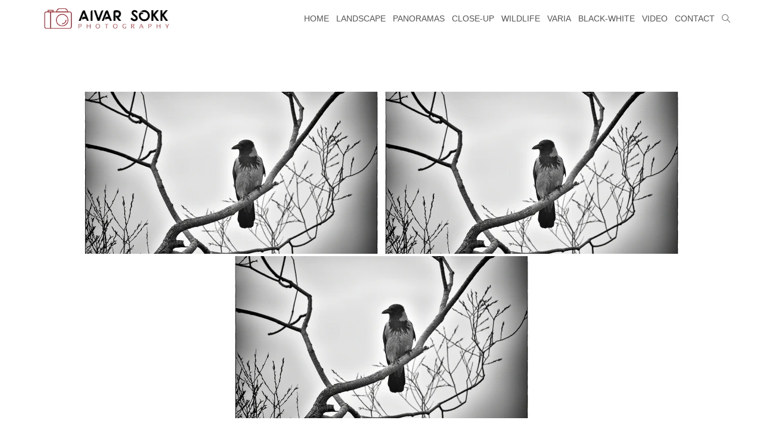

--- FILE ---
content_type: text/html; charset=UTF-8
request_url: https://www.aivarsokk.com/ngg_tag/hallvares/
body_size: 15190
content:
<!DOCTYPE html>
<html class="html" lang="en-US" itemscope itemtype="http://schema.org/WebPage">
<head>
<meta charset="UTF-8">
<link rel="profile" href="https://gmpg.org/xfn/11">
<meta name='robots' content='index, follow, max-image-preview:large, max-snippet:-1, max-video-preview:-1' />
<meta name="viewport" content="width=device-width, initial-scale=1">
<!-- This site is optimized with the Yoast SEO plugin v26.6 - https://yoast.com/wordpress/plugins/seo/ -->
<title>hallvares Archives - Aivar Sokk Photography</title>
<link rel="canonical" href="https://www.aivarsokk.com/ngg_tag/hallvares/" />
<script type="application/ld+json" class="yoast-schema-graph">{"@context":"https://schema.org","@graph":[{"@type":"CollectionPage","@id":"https://www.aivarsokk.com/ngg_tag/hallvares/","url":"https://www.aivarsokk.com/ngg_tag/hallvares/","name":"hallvares Archives - Aivar Sokk Photography","isPartOf":{"@id":"https://www.aivarsokk.com/#website"},"breadcrumb":{"@id":"https://www.aivarsokk.com/ngg_tag/hallvares/#breadcrumb"},"inLanguage":"en-US"},{"@type":"BreadcrumbList","@id":"https://www.aivarsokk.com/ngg_tag/hallvares/#breadcrumb","itemListElement":[{"@type":"ListItem","position":1,"name":"Home","item":"https://www.aivarsokk.com/"},{"@type":"ListItem","position":2,"name":"hallvares"}]},{"@type":"WebSite","@id":"https://www.aivarsokk.com/#website","url":"https://www.aivarsokk.com/","name":"Aivar Sokk - Photography","description":"photography, nature, wildlife, landscape, Estonia","publisher":{"@id":"https://www.aivarsokk.com/#/schema/person/361b2eec75ca3369ba00f719025612de"},"potentialAction":[{"@type":"SearchAction","target":{"@type":"EntryPoint","urlTemplate":"https://www.aivarsokk.com/?s={search_term_string}"},"query-input":{"@type":"PropertyValueSpecification","valueRequired":true,"valueName":"search_term_string"}}],"inLanguage":"en-US"},{"@type":["Person","Organization"],"@id":"https://www.aivarsokk.com/#/schema/person/361b2eec75ca3369ba00f719025612de","name":"Aivar","image":{"@type":"ImageObject","inLanguage":"en-US","@id":"https://www.aivarsokk.com/#/schema/person/image/","url":"https://www.aivarsokk.com/wp-content/uploads/2022/10/cropped-horizontal_on_white_330x150px_by_logaster.png","contentUrl":"https://www.aivarsokk.com/wp-content/uploads/2022/10/cropped-horizontal_on_white_330x150px_by_logaster.png","width":330,"height":90,"caption":"Aivar"},"logo":{"@id":"https://www.aivarsokk.com/#/schema/person/image/"}}]}</script>
<!-- / Yoast SEO plugin. -->
<link rel='dns-prefetch' href='//cdn.jsdelivr.net' />
<link rel="alternate" type="application/rss+xml" title="Aivar Sokk Photography &raquo; Feed" href="https://www.aivarsokk.com/feed/" />
<link rel="alternate" type="application/rss+xml" title="Aivar Sokk Photography &raquo; Comments Feed" href="https://www.aivarsokk.com/comments/feed/" />
<link rel="alternate" type="application/rss+xml" title="Aivar Sokk Photography &raquo; hallvares Picture tag Feed" href="https://www.aivarsokk.com/ngg_tag/hallvares/feed/" />
<link rel="alternate" title="oEmbed (JSON)" type="application/json+oembed" href="https://www.aivarsokk.com/wp-json/oembed/1.0/embed?url" />
<link rel="alternate" title="oEmbed (XML)" type="text/xml+oembed" href="https://www.aivarsokk.com/wp-json/oembed/1.0/embed?url&#038;format=xml" />
<style>
.lazyload,
.lazyloading {
max-width: 100%;
}
</style>
<style id='wp-img-auto-sizes-contain-inline-css' type='text/css'>
img:is([sizes=auto i],[sizes^="auto," i]){contain-intrinsic-size:3000px 1500px}
/*# sourceURL=wp-img-auto-sizes-contain-inline-css */
</style>
<style id='wp-block-library-inline-css' type='text/css'>
:root{--wp-block-synced-color:#7a00df;--wp-block-synced-color--rgb:122,0,223;--wp-bound-block-color:var(--wp-block-synced-color);--wp-editor-canvas-background:#ddd;--wp-admin-theme-color:#007cba;--wp-admin-theme-color--rgb:0,124,186;--wp-admin-theme-color-darker-10:#006ba1;--wp-admin-theme-color-darker-10--rgb:0,107,160.5;--wp-admin-theme-color-darker-20:#005a87;--wp-admin-theme-color-darker-20--rgb:0,90,135;--wp-admin-border-width-focus:2px}@media (min-resolution:192dpi){:root{--wp-admin-border-width-focus:1.5px}}.wp-element-button{cursor:pointer}:root .has-very-light-gray-background-color{background-color:#eee}:root .has-very-dark-gray-background-color{background-color:#313131}:root .has-very-light-gray-color{color:#eee}:root .has-very-dark-gray-color{color:#313131}:root .has-vivid-green-cyan-to-vivid-cyan-blue-gradient-background{background:linear-gradient(135deg,#00d084,#0693e3)}:root .has-purple-crush-gradient-background{background:linear-gradient(135deg,#34e2e4,#4721fb 50%,#ab1dfe)}:root .has-hazy-dawn-gradient-background{background:linear-gradient(135deg,#faaca8,#dad0ec)}:root .has-subdued-olive-gradient-background{background:linear-gradient(135deg,#fafae1,#67a671)}:root .has-atomic-cream-gradient-background{background:linear-gradient(135deg,#fdd79a,#004a59)}:root .has-nightshade-gradient-background{background:linear-gradient(135deg,#330968,#31cdcf)}:root .has-midnight-gradient-background{background:linear-gradient(135deg,#020381,#2874fc)}:root{--wp--preset--font-size--normal:16px;--wp--preset--font-size--huge:42px}.has-regular-font-size{font-size:1em}.has-larger-font-size{font-size:2.625em}.has-normal-font-size{font-size:var(--wp--preset--font-size--normal)}.has-huge-font-size{font-size:var(--wp--preset--font-size--huge)}.has-text-align-center{text-align:center}.has-text-align-left{text-align:left}.has-text-align-right{text-align:right}.has-fit-text{white-space:nowrap!important}#end-resizable-editor-section{display:none}.aligncenter{clear:both}.items-justified-left{justify-content:flex-start}.items-justified-center{justify-content:center}.items-justified-right{justify-content:flex-end}.items-justified-space-between{justify-content:space-between}.screen-reader-text{border:0;clip-path:inset(50%);height:1px;margin:-1px;overflow:hidden;padding:0;position:absolute;width:1px;word-wrap:normal!important}.screen-reader-text:focus{background-color:#ddd;clip-path:none;color:#444;display:block;font-size:1em;height:auto;left:5px;line-height:normal;padding:15px 23px 14px;text-decoration:none;top:5px;width:auto;z-index:100000}html :where(.has-border-color){border-style:solid}html :where([style*=border-top-color]){border-top-style:solid}html :where([style*=border-right-color]){border-right-style:solid}html :where([style*=border-bottom-color]){border-bottom-style:solid}html :where([style*=border-left-color]){border-left-style:solid}html :where([style*=border-width]){border-style:solid}html :where([style*=border-top-width]){border-top-style:solid}html :where([style*=border-right-width]){border-right-style:solid}html :where([style*=border-bottom-width]){border-bottom-style:solid}html :where([style*=border-left-width]){border-left-style:solid}html :where(img[class*=wp-image-]){height:auto;max-width:100%}:where(figure){margin:0 0 1em}html :where(.is-position-sticky){--wp-admin--admin-bar--position-offset:var(--wp-admin--admin-bar--height,0px)}@media screen and (max-width:600px){html :where(.is-position-sticky){--wp-admin--admin-bar--position-offset:0px}}
/*# sourceURL=wp-block-library-inline-css */
</style><style id='global-styles-inline-css' type='text/css'>
:root{--wp--preset--aspect-ratio--square: 1;--wp--preset--aspect-ratio--4-3: 4/3;--wp--preset--aspect-ratio--3-4: 3/4;--wp--preset--aspect-ratio--3-2: 3/2;--wp--preset--aspect-ratio--2-3: 2/3;--wp--preset--aspect-ratio--16-9: 16/9;--wp--preset--aspect-ratio--9-16: 9/16;--wp--preset--color--black: #000000;--wp--preset--color--cyan-bluish-gray: #abb8c3;--wp--preset--color--white: #ffffff;--wp--preset--color--pale-pink: #f78da7;--wp--preset--color--vivid-red: #cf2e2e;--wp--preset--color--luminous-vivid-orange: #ff6900;--wp--preset--color--luminous-vivid-amber: #fcb900;--wp--preset--color--light-green-cyan: #7bdcb5;--wp--preset--color--vivid-green-cyan: #00d084;--wp--preset--color--pale-cyan-blue: #8ed1fc;--wp--preset--color--vivid-cyan-blue: #0693e3;--wp--preset--color--vivid-purple: #9b51e0;--wp--preset--gradient--vivid-cyan-blue-to-vivid-purple: linear-gradient(135deg,rgb(6,147,227) 0%,rgb(155,81,224) 100%);--wp--preset--gradient--light-green-cyan-to-vivid-green-cyan: linear-gradient(135deg,rgb(122,220,180) 0%,rgb(0,208,130) 100%);--wp--preset--gradient--luminous-vivid-amber-to-luminous-vivid-orange: linear-gradient(135deg,rgb(252,185,0) 0%,rgb(255,105,0) 100%);--wp--preset--gradient--luminous-vivid-orange-to-vivid-red: linear-gradient(135deg,rgb(255,105,0) 0%,rgb(207,46,46) 100%);--wp--preset--gradient--very-light-gray-to-cyan-bluish-gray: linear-gradient(135deg,rgb(238,238,238) 0%,rgb(169,184,195) 100%);--wp--preset--gradient--cool-to-warm-spectrum: linear-gradient(135deg,rgb(74,234,220) 0%,rgb(151,120,209) 20%,rgb(207,42,186) 40%,rgb(238,44,130) 60%,rgb(251,105,98) 80%,rgb(254,248,76) 100%);--wp--preset--gradient--blush-light-purple: linear-gradient(135deg,rgb(255,206,236) 0%,rgb(152,150,240) 100%);--wp--preset--gradient--blush-bordeaux: linear-gradient(135deg,rgb(254,205,165) 0%,rgb(254,45,45) 50%,rgb(107,0,62) 100%);--wp--preset--gradient--luminous-dusk: linear-gradient(135deg,rgb(255,203,112) 0%,rgb(199,81,192) 50%,rgb(65,88,208) 100%);--wp--preset--gradient--pale-ocean: linear-gradient(135deg,rgb(255,245,203) 0%,rgb(182,227,212) 50%,rgb(51,167,181) 100%);--wp--preset--gradient--electric-grass: linear-gradient(135deg,rgb(202,248,128) 0%,rgb(113,206,126) 100%);--wp--preset--gradient--midnight: linear-gradient(135deg,rgb(2,3,129) 0%,rgb(40,116,252) 100%);--wp--preset--font-size--small: 13px;--wp--preset--font-size--medium: 20px;--wp--preset--font-size--large: 36px;--wp--preset--font-size--x-large: 42px;--wp--preset--spacing--20: 0.44rem;--wp--preset--spacing--30: 0.67rem;--wp--preset--spacing--40: 1rem;--wp--preset--spacing--50: 1.5rem;--wp--preset--spacing--60: 2.25rem;--wp--preset--spacing--70: 3.38rem;--wp--preset--spacing--80: 5.06rem;--wp--preset--shadow--natural: 6px 6px 9px rgba(0, 0, 0, 0.2);--wp--preset--shadow--deep: 12px 12px 50px rgba(0, 0, 0, 0.4);--wp--preset--shadow--sharp: 6px 6px 0px rgba(0, 0, 0, 0.2);--wp--preset--shadow--outlined: 6px 6px 0px -3px rgb(255, 255, 255), 6px 6px rgb(0, 0, 0);--wp--preset--shadow--crisp: 6px 6px 0px rgb(0, 0, 0);}:where(.is-layout-flex){gap: 0.5em;}:where(.is-layout-grid){gap: 0.5em;}body .is-layout-flex{display: flex;}.is-layout-flex{flex-wrap: wrap;align-items: center;}.is-layout-flex > :is(*, div){margin: 0;}body .is-layout-grid{display: grid;}.is-layout-grid > :is(*, div){margin: 0;}:where(.wp-block-columns.is-layout-flex){gap: 2em;}:where(.wp-block-columns.is-layout-grid){gap: 2em;}:where(.wp-block-post-template.is-layout-flex){gap: 1.25em;}:where(.wp-block-post-template.is-layout-grid){gap: 1.25em;}.has-black-color{color: var(--wp--preset--color--black) !important;}.has-cyan-bluish-gray-color{color: var(--wp--preset--color--cyan-bluish-gray) !important;}.has-white-color{color: var(--wp--preset--color--white) !important;}.has-pale-pink-color{color: var(--wp--preset--color--pale-pink) !important;}.has-vivid-red-color{color: var(--wp--preset--color--vivid-red) !important;}.has-luminous-vivid-orange-color{color: var(--wp--preset--color--luminous-vivid-orange) !important;}.has-luminous-vivid-amber-color{color: var(--wp--preset--color--luminous-vivid-amber) !important;}.has-light-green-cyan-color{color: var(--wp--preset--color--light-green-cyan) !important;}.has-vivid-green-cyan-color{color: var(--wp--preset--color--vivid-green-cyan) !important;}.has-pale-cyan-blue-color{color: var(--wp--preset--color--pale-cyan-blue) !important;}.has-vivid-cyan-blue-color{color: var(--wp--preset--color--vivid-cyan-blue) !important;}.has-vivid-purple-color{color: var(--wp--preset--color--vivid-purple) !important;}.has-black-background-color{background-color: var(--wp--preset--color--black) !important;}.has-cyan-bluish-gray-background-color{background-color: var(--wp--preset--color--cyan-bluish-gray) !important;}.has-white-background-color{background-color: var(--wp--preset--color--white) !important;}.has-pale-pink-background-color{background-color: var(--wp--preset--color--pale-pink) !important;}.has-vivid-red-background-color{background-color: var(--wp--preset--color--vivid-red) !important;}.has-luminous-vivid-orange-background-color{background-color: var(--wp--preset--color--luminous-vivid-orange) !important;}.has-luminous-vivid-amber-background-color{background-color: var(--wp--preset--color--luminous-vivid-amber) !important;}.has-light-green-cyan-background-color{background-color: var(--wp--preset--color--light-green-cyan) !important;}.has-vivid-green-cyan-background-color{background-color: var(--wp--preset--color--vivid-green-cyan) !important;}.has-pale-cyan-blue-background-color{background-color: var(--wp--preset--color--pale-cyan-blue) !important;}.has-vivid-cyan-blue-background-color{background-color: var(--wp--preset--color--vivid-cyan-blue) !important;}.has-vivid-purple-background-color{background-color: var(--wp--preset--color--vivid-purple) !important;}.has-black-border-color{border-color: var(--wp--preset--color--black) !important;}.has-cyan-bluish-gray-border-color{border-color: var(--wp--preset--color--cyan-bluish-gray) !important;}.has-white-border-color{border-color: var(--wp--preset--color--white) !important;}.has-pale-pink-border-color{border-color: var(--wp--preset--color--pale-pink) !important;}.has-vivid-red-border-color{border-color: var(--wp--preset--color--vivid-red) !important;}.has-luminous-vivid-orange-border-color{border-color: var(--wp--preset--color--luminous-vivid-orange) !important;}.has-luminous-vivid-amber-border-color{border-color: var(--wp--preset--color--luminous-vivid-amber) !important;}.has-light-green-cyan-border-color{border-color: var(--wp--preset--color--light-green-cyan) !important;}.has-vivid-green-cyan-border-color{border-color: var(--wp--preset--color--vivid-green-cyan) !important;}.has-pale-cyan-blue-border-color{border-color: var(--wp--preset--color--pale-cyan-blue) !important;}.has-vivid-cyan-blue-border-color{border-color: var(--wp--preset--color--vivid-cyan-blue) !important;}.has-vivid-purple-border-color{border-color: var(--wp--preset--color--vivid-purple) !important;}.has-vivid-cyan-blue-to-vivid-purple-gradient-background{background: var(--wp--preset--gradient--vivid-cyan-blue-to-vivid-purple) !important;}.has-light-green-cyan-to-vivid-green-cyan-gradient-background{background: var(--wp--preset--gradient--light-green-cyan-to-vivid-green-cyan) !important;}.has-luminous-vivid-amber-to-luminous-vivid-orange-gradient-background{background: var(--wp--preset--gradient--luminous-vivid-amber-to-luminous-vivid-orange) !important;}.has-luminous-vivid-orange-to-vivid-red-gradient-background{background: var(--wp--preset--gradient--luminous-vivid-orange-to-vivid-red) !important;}.has-very-light-gray-to-cyan-bluish-gray-gradient-background{background: var(--wp--preset--gradient--very-light-gray-to-cyan-bluish-gray) !important;}.has-cool-to-warm-spectrum-gradient-background{background: var(--wp--preset--gradient--cool-to-warm-spectrum) !important;}.has-blush-light-purple-gradient-background{background: var(--wp--preset--gradient--blush-light-purple) !important;}.has-blush-bordeaux-gradient-background{background: var(--wp--preset--gradient--blush-bordeaux) !important;}.has-luminous-dusk-gradient-background{background: var(--wp--preset--gradient--luminous-dusk) !important;}.has-pale-ocean-gradient-background{background: var(--wp--preset--gradient--pale-ocean) !important;}.has-electric-grass-gradient-background{background: var(--wp--preset--gradient--electric-grass) !important;}.has-midnight-gradient-background{background: var(--wp--preset--gradient--midnight) !important;}.has-small-font-size{font-size: var(--wp--preset--font-size--small) !important;}.has-medium-font-size{font-size: var(--wp--preset--font-size--medium) !important;}.has-large-font-size{font-size: var(--wp--preset--font-size--large) !important;}.has-x-large-font-size{font-size: var(--wp--preset--font-size--x-large) !important;}
/*# sourceURL=global-styles-inline-css */
</style>
<style id='classic-theme-styles-inline-css' type='text/css'>
/*! This file is auto-generated */
.wp-block-button__link{color:#fff;background-color:#32373c;border-radius:9999px;box-shadow:none;text-decoration:none;padding:calc(.667em + 2px) calc(1.333em + 2px);font-size:1.125em}.wp-block-file__button{background:#32373c;color:#fff;text-decoration:none}
/*# sourceURL=/wp-includes/css/classic-themes.min.css */
</style>
<!-- <link rel='stylesheet' id='ngg_trigger_buttons-css' href='https://www.aivarsokk.com/wp-content/plugins/nextgen-gallery/static/GalleryDisplay/trigger_buttons.css?ver=4.0.1' type='text/css' media='all' /> -->
<!-- <link rel='stylesheet' id='photocrati-nextgen_pro_lightbox-0-css' href='https://www.aivarsokk.com/wp-content/plugins/nextgen-gallery-pro/static/Lightbox/style.css?ver=4.0.1' type='text/css' media='all' /> -->
<!-- <link rel='stylesheet' id='photocrati-nextgen_pro_lightbox-1-css' href='https://www.aivarsokk.com/wp-content/plugins/nextgen-gallery-pro/static/Lightbox/theme/galleria.nextgen_pro_lightbox.css?ver=4.0.1' type='text/css' media='all' /> -->
<!-- <link rel='stylesheet' id='fontawesome_v4_shim_style-css' href='https://www.aivarsokk.com/wp-content/plugins/nextgen-gallery/static/FontAwesome/css/v4-shims.min.css?ver=6.9' type='text/css' media='all' /> -->
<!-- <link rel='stylesheet' id='ngg-pro-add-to-cart-css' href='https://www.aivarsokk.com/wp-content/plugins/nextgen-gallery-pro/static/Commerce/AddToCartSidebar/style.css?ver=3.99.0' type='text/css' media='all' /> -->
<!-- <link rel='stylesheet' id='animations.css-css' href='https://www.aivarsokk.com/wp-content/plugins/nextgen-gallery-pro/static/Display/Animations/animate.min.css?ver=4.1.1' type='text/css' media='all' /> -->
<!-- <link rel='stylesheet' id='nextgen_pagination_style-css' href='https://www.aivarsokk.com/wp-content/plugins/nextgen-gallery/static/GalleryDisplay/pagination_style.css?ver=4.0.1' type='text/css' media='all' /> -->
<!-- <link rel='stylesheet' id='nextgen_basic_thumbnails_style-css' href='https://www.aivarsokk.com/wp-content/plugins/nextgen-gallery/static/Thumbnails/nextgen_basic_thumbnails.css?ver=4.0.1' type='text/css' media='all' /> -->
<!-- <link rel='stylesheet' id='photocrati-image_protection-css-css' href='https://www.aivarsokk.com/wp-content/plugins/nextgen-gallery-pro/static/Display/ImageProtection/style.css?ver=2.2.0' type='text/css' media='all' /> -->
<!-- <link rel='preload' as='style' crossorigin onload="this.rel='stylesheet'" id='font-awesome-css' href='https://www.aivarsokk.com/wp-content/themes/imagely/assets/fonts/fontawesome/css/all.min.css?ver=5.7.2' type='text/css' media='all' /> -->
<!-- <link rel='stylesheet' id='dashicons-css' href='https://www.aivarsokk.com/wp-includes/css/dashicons.min.css?ver=6.9' type='text/css' media='all' /> -->
<!-- <link rel='preload' as='style' crossorigin onload="this.rel='stylesheet'" id='simple-line-icons-css' href='https://www.aivarsokk.com/wp-content/themes/imagely/assets/css/third/simple-line-icons.min.css?ver=2.4.0' type='text/css' media='all' /> -->
<!-- <link rel='stylesheet' id='reactr-style-css' href='https://www.aivarsokk.com/wp-content/themes/imagely/assets/css/style.min.css?ver=2.0.0' type='text/css' media='all' /> -->
<!-- <link rel='stylesheet' id='simple-social-icons-font-css' href='https://www.aivarsokk.com/wp-content/plugins/simple-social-icons/css/style.css?ver=3.0.2' type='text/css' media='all' /> -->
<!-- <link rel='stylesheet' id='reactr-side-panel-style-css' href='https://www.aivarsokk.com/wp-content/themes/imagely/inc/side-panel/assets/css/style.min.css?ver=6.9' type='text/css' media='all' /> -->
<!-- <link rel='stylesheet' id='reactr-sh-styles-css' href='https://www.aivarsokk.com/wp-content/themes/imagely/inc/sticky-header//assets/css/style.min.css?ver=6.9' type='text/css' media='all' /> -->
<link rel="stylesheet" type="text/css" href="//www.aivarsokk.com/wp-content/cache/wpfc-minified/1e0n85m1/f9s47.css" media="all"/>
<script src='//www.aivarsokk.com/wp-content/cache/wpfc-minified/12cn05tw/f933k.js' type="text/javascript"></script>
<!-- <script type="text/javascript" src="https://www.aivarsokk.com/wp-includes/js/jquery/jquery.min.js?ver=3.7.1" id="jquery-core-js"></script> -->
<!-- <script type="text/javascript" src="https://www.aivarsokk.com/wp-includes/js/jquery/jquery-migrate.min.js?ver=3.4.1" id="jquery-migrate-js"></script> -->
<script type="text/javascript" id="photocrati_ajax-js-extra">
/* <![CDATA[ */
var photocrati_ajax = {"url":"https://www.aivarsokk.com/index.php?photocrati_ajax=1","rest_url":"https://www.aivarsokk.com/wp-json/","wp_home_url":"https://www.aivarsokk.com","wp_site_url":"https://www.aivarsokk.com","wp_root_url":"https://www.aivarsokk.com","wp_plugins_url":"https://www.aivarsokk.com/wp-content/plugins","wp_content_url":"https://www.aivarsokk.com/wp-content","wp_includes_url":"https://www.aivarsokk.com/wp-includes/","ngg_param_slug":"nggallery","rest_nonce":"e7d82c6532"};
//# sourceURL=photocrati_ajax-js-extra
/* ]]> */
</script>
<script src='//www.aivarsokk.com/wp-content/cache/wpfc-minified/6w9i22sd/f93e9.js' type="text/javascript"></script>
<!-- <script type="text/javascript" src="https://www.aivarsokk.com/wp-content/plugins/nextgen-gallery/static/Legacy/ajax.min.js?ver=4.0.1" id="photocrati_ajax-js"></script> -->
<!-- <script type="text/javascript" src="https://www.aivarsokk.com/wp-content/plugins/nextgen-gallery/static/FontAwesome/js/v4-shims.min.js?ver=5.3.1" id="fontawesome_v4_shim-js"></script> -->
<!-- <script type="text/javascript" defer crossorigin="anonymous" data-auto-replace-svg="false" data-keep-original-source="false" data-search-pseudo-elements src="https://www.aivarsokk.com/wp-content/plugins/nextgen-gallery/static/FontAwesome/js/all.min.js?ver=5.3.1" id="fontawesome-js"></script> -->
<script type="text/javascript" src="https://cdn.jsdelivr.net/npm/js-cookie@2.2.0/src/js.cookie.min.js?ver=2.2.0" id="js-cookie-js"></script>
<script src='//www.aivarsokk.com/wp-content/cache/wpfc-minified/mmnpitc5/f93e9.js' type="text/javascript"></script>
<!-- <script type="text/javascript" src="https://www.aivarsokk.com/wp-content/plugins/nextgen-gallery-pro/static/Commerce/lib/sprintf.js?ver=3.99.0" id="sprintf-js"></script> -->
<!-- <script type="text/javascript" src="https://www.aivarsokk.com/wp-content/plugins/nextgen-gallery-pro/static/DisplayTypes/Galleria/galleria-1.6.1.js?ver=1.6.1" id="ngg_galleria-js"></script> -->
<!-- <script type="text/javascript" src="https://www.aivarsokk.com/wp-content/plugins/nextgen-gallery-pro/static/DisplayTypes/Galleria/ngg_galleria.js?ver=4.0.0" id="ngg_galleria_init-js"></script> -->
<!-- <script type="text/javascript" src="https://www.aivarsokk.com/wp-content/plugins/nextgen-gallery/static/Thumbnails/nextgen_basic_thumbnails.js?ver=4.0.1" id="nextgen_basic_thumbnails_script-js"></script> -->
<!-- <script type="text/javascript" src="https://www.aivarsokk.com/wp-content/plugins/nextgen-gallery/static/Thumbnails/ajax_pagination.js?ver=4.0.1" id="nextgen-basic-thumbnails-ajax-pagination-js"></script> -->
<!-- <script type="text/javascript" src="https://www.aivarsokk.com/wp-content/plugins/nextgen-gallery-pro/static/Display/ImageProtection/pressure.js?ver=4.0.0" id="pressure-js"></script> -->
<script type="text/javascript" id="photocrati-image_protection-js-js-extra">
/* <![CDATA[ */
var photocrati_image_protection_global = {"enabled":"1"};
//# sourceURL=photocrati-image_protection-js-js-extra
/* ]]> */
</script>
<script src='//www.aivarsokk.com/wp-content/cache/wpfc-minified/2dj8efi3/f93e9.js' type="text/javascript"></script>
<!-- <script type="text/javascript" src="https://www.aivarsokk.com/wp-content/plugins/nextgen-gallery-pro/static/Display/ImageProtection/main.js?ver=2.2.0" id="photocrati-image_protection-js-js"></script> -->
<link rel="https://api.w.org/" href="https://www.aivarsokk.com/wp-json/" /><link rel="alternate" title="JSON" type="application/json" href="https://www.aivarsokk.com/wp-json/wp/v2/posts/0" /><link rel="EditURI" type="application/rsd+xml" title="RSD" href="https://www.aivarsokk.com/xmlrpc.php?rsd" />
<meta name="generator" content="WordPress 6.9" />
<script async defer data-domain='aivarsokk.com' src='https://plausible.io/js/plausible.js'></script>	<link rel="preconnect" href="https://fonts.googleapis.com">
<link rel="preconnect" href="https://fonts.gstatic.com">
<!-- This code is added by Analytify (7.1.3) https://analytify.io/ !-->
<script async src="https://www.googletagmanager.com/gtag/js?id=UA-180666021-1"></script>
<script>
window.dataLayer = window.dataLayer || [];
function gtag(){dataLayer.push(arguments);}
gtag('js', new Date());
const configuration = {"anonymize_ip":"false","forceSSL":"false","allow_display_features":"false","debug_mode":true};
const gaID = 'UA-180666021-1';
gtag('config', gaID, configuration);
</script>
<!-- This code is added by Analytify (7.1.3) !-->		<script>
document.documentElement.className = document.documentElement.className.replace('no-js', 'js');
</script>
<style>
.no-js img.lazyload {
display: none;
}
figure.wp-block-image img.lazyloading {
min-width: 150px;
}
.lazyload,
.lazyloading {
--smush-placeholder-width: 100px;
--smush-placeholder-aspect-ratio: 1/1;
width: var(--smush-image-width, var(--smush-placeholder-width)) !important;
aspect-ratio: var(--smush-image-aspect-ratio, var(--smush-placeholder-aspect-ratio)) !important;
}
.lazyload, .lazyloading {
opacity: 0;
}
.lazyloaded {
opacity: 1;
transition: opacity 400ms;
transition-delay: 0ms;
}
</style>
<style type="text/css">.recentcomments a{display:inline !important;padding:0 !important;margin:0 !important;}</style><noscript><style>.lazyload[data-src]{display:none !important;}</style></noscript><style>.lazyload{background-image:none !important;}.lazyload:before{background-image:none !important;}</style><link rel="icon" href="https://www.aivarsokk.com/wp-content/uploads/2021/02/cropped-favicon_192x192_created_by_logaster-150x150.png" sizes="32x32" />
<link rel="icon" href="https://www.aivarsokk.com/wp-content/uploads/2021/02/cropped-favicon_192x192_created_by_logaster-300x300.png" sizes="192x192" />
<link rel="apple-touch-icon" href="https://www.aivarsokk.com/wp-content/uploads/2021/02/cropped-favicon_192x192_created_by_logaster-180x180.png" />
<meta name="msapplication-TileImage" content="https://www.aivarsokk.com/wp-content/uploads/2021/02/cropped-favicon_192x192_created_by_logaster-300x300.png" />
<style type="text/css" id="wp-custom-css">
.galleria-theme-nextgen_pro_lightbox .galleria-dock-toggle-container{background:rgba(0,0,0,0) !important}@media(min-width:1200px){.wp-video{width:960px !important}#site-navigation-wrap .dropdown-menu >li.menu-item-1836 >a:after{content:"\e090"}#site-navigation-wrap .dropdown-menu >li.menu-item-1836 >a{font-family:simple-line-icons;speak:none;font-style:normal;font-weight:400}#site-navigation-wrap .dropdown-menu >li.menu-item-1836 >a >span{display:none}		</style>
<style id="egf-frontend-styles" type="text/css">
h1 {font-size: 10px;line-height: 0.8;text-decoration: none;} h2 {color: #000000;font-size: 11px;} p {font-size: 10px;} h3 {} h4 {} h5 {} h6 {} 	</style>
<!-- Reactr CSS -->
<style type="text/css">
/* General CSS */a:hover,a.light:hover,.theme-heading .text::before,#top-bar-content >a:hover,#top-bar-social li.reactr-email a:hover,#site-navigation-wrap .dropdown-menu >li >a:hover,#site-header.medium-header #medium-searchform button:hover,.reactr-mobile-menu-icon a:hover,.blog-entry.post .blog-entry-header .entry-title a:hover,.blog-entry.post .blog-entry-readmore a:hover,.blog-entry.thumbnail-entry .blog-entry-category a,ul.meta li a:hover,.dropcap,.single nav.post-navigation .nav-links .title,body .related-post-title a:hover,body #wp-calendar caption,body .contact-info-widget.default i,body .contact-info-widget.big-icons i,body .custom-links-widget .reactr-custom-links li a:hover,body .custom-links-widget .reactr-custom-links li a:hover:before,body .posts-thumbnails-widget li a:hover,body .social-widget li.reactr-email a:hover,.comment-author .comment-meta .comment-reply-link,#respond #cancel-comment-reply-link:hover,#footer-widgets .footer-box a:hover,#footer-bottom a:hover,#footer-bottom #footer-bottom-menu a:hover,.sidr a:hover,.sidr-class-dropdown-toggle:hover,.sidr-class-menu-item-has-children.active >a,.sidr-class-menu-item-has-children.active >a >.sidr-class-dropdown-toggle,input[type=checkbox]:checked:before{color:#b71717}input[type="button"],input[type="reset"],input[type="submit"],button[type="submit"],.button,#site-navigation-wrap .dropdown-menu >li.btn >a >span,.thumbnail:hover i,.post-quote-content,.omw-modal .omw-close-modal,body .contact-info-widget.big-icons li:hover i,body div.wpforms-container-full .wpforms-form input[type=submit],body div.wpforms-container-full .wpforms-form button[type=submit],body div.wpforms-container-full .wpforms-form .wpforms-page-button{background-color:#b71717}.widget-title{border-color:#b71717}blockquote{border-color:#b71717}#searchform-dropdown{border-color:#b71717}.dropdown-menu .sub-menu{border-color:#b71717}.blog-entry.large-entry .blog-entry-readmore a:hover{border-color:#b71717}.reactr-newsletter-form-wrap input[type="email"]:focus{border-color:#b71717}.social-widget li.reactr-email a:hover{border-color:#b71717}#respond #cancel-comment-reply-link:hover{border-color:#b71717}body .contact-info-widget.big-icons li:hover i{border-color:#b71717}#footer-widgets .reactr-newsletter-form-wrap input[type="email"]:focus{border-color:#b71717}input[type="button"]:hover,input[type="reset"]:hover,input[type="submit"]:hover,button[type="submit"]:hover,input[type="button"]:focus,input[type="reset"]:focus,input[type="submit"]:focus,button[type="submit"]:focus,.button:hover,#site-navigation-wrap .dropdown-menu >li.btn >a:hover >span,.post-quote-author,.omw-modal .omw-close-modal:hover,body div.wpforms-container-full .wpforms-form input[type=submit]:hover,body div.wpforms-container-full .wpforms-form button[type=submit]:hover,body div.wpforms-container-full .wpforms-form .wpforms-page-button:hover{background-color:#fcfcfc}table th,table td,hr,.content-area,body.content-left-sidebar #content-wrap .content-area,.content-left-sidebar .content-area,#top-bar-wrap,#site-header,#site-header.top-header #search-toggle,.dropdown-menu ul li,.centered-minimal-page-header,.blog-entry.post,.blog-entry.grid-entry .blog-entry-inner,.blog-entry.thumbnail-entry .blog-entry-bottom,.single-post .entry-title,.single .entry-share-wrap .entry-share,.single .entry-share,.single .entry-share ul li a,.single nav.post-navigation,.single nav.post-navigation .nav-links .nav-previous,#author-bio,#author-bio .author-bio-avatar,#author-bio .author-bio-social li a,#related-posts,#comments,.comment-body,#respond #cancel-comment-reply-link,#blog-entries .type-page,.page-numbers a,.page-numbers span:not(.elementor-screen-only),.page-links span,body #wp-calendar caption,body #wp-calendar th,body #wp-calendar tbody,body .contact-info-widget.default i,body .contact-info-widget.big-icons i,body .posts-thumbnails-widget li,body .tagcloud a{border-color:#f9f9f9}body{background-image:url()}body{background-position:top center}body{background-attachment:fixed}body{background-repeat:}body{background-size:cover}a{color:#000000}a:hover{color:#b71717}.container{width:2760px}@media only screen and (min-width:960px){.content-area,.content-left-sidebar .content-area{width:75%}}@media only screen and (min-width:960px){.widget-area,.content-left-sidebar .widget-area{width:37%}}/* Header CSS */#site-logo #site-logo-inner,.reactr-social-menu .social-menu-inner,#site-header.full_screen-header .menu-bar-inner,.after-header-content .after-header-content-inner{height:62px}#site-navigation-wrap .dropdown-menu >li >a,.reactr-mobile-menu-icon a,.after-header-content-inner >a{line-height:62px}#site-header{border-color:#000000}#site-header.has-header-media .overlay-header-media{background-color:rgba(0,0,0,0.5)}#site-logo #site-logo-inner a img,#site-header.center-header #site-navigation-wrap .middle-site-logo a img{max-width:230px}#top-bar-wrap,.reactr-top-bar-sticky{background-color:#939393}#top-bar-wrap{border-color:#a0a0a0}#top-bar-content a:hover,#top-bar-social-alt a:hover{color:#c4211b}#top-bar-social li a:hover{color:#c4211b!important}/* Menu CSS */.effect-one #site-navigation-wrap .dropdown-menu >li >a.menu-link >span:after,.effect-three #site-navigation-wrap .dropdown-menu >li >a.menu-link >span:after,.effect-five #site-navigation-wrap .dropdown-menu >li >a.menu-link >span:before,.effect-five #site-navigation-wrap .dropdown-menu >li >a.menu-link >span:after,.effect-nine #site-navigation-wrap .dropdown-menu >li >a.menu-link >span:before,.effect-nine #site-navigation-wrap .dropdown-menu >li >a.menu-link >span:after{background-color:#b71717}.effect-four #site-navigation-wrap .dropdown-menu >li >a.menu-link >span:before,.effect-four #site-navigation-wrap .dropdown-menu >li >a.menu-link >span:after,.effect-seven #site-navigation-wrap .dropdown-menu >li >a.menu-link:hover >span:after,.effect-seven #site-navigation-wrap .dropdown-menu >li.sfHover >a.menu-link >span:after{color:#b71717}.effect-seven #site-navigation-wrap .dropdown-menu >li >a.menu-link:hover >span:after,.effect-seven #site-navigation-wrap .dropdown-menu >li.sfHover >a.menu-link >span:after{text-shadow:10px 0 #b71717,-10px 0 #b71717}#site-navigation-wrap .dropdown-menu >li >a{padding:0 6px}#searchform-dropdown input{color:#000000}#searchform-dropdown input:focus{border-color:#474747}/* Body CSS */.single-post.content-max-width #content{max-width:800px;margin-left:auto;margin-right:auto}#scroll-top{bottom:12px}#scroll-top{width:20px;height:20px;line-height:20px}#scroll-top{border-radius:4px}#scroll-top{background-color:#666666}#scroll-top:hover{background-color:rgba(0,0,0,0.16)}/* Sidebar and Footer CSS */.sidebar-container a:not(.button){color:#888888}.sidebar-container a:not(.button):hover,.sidebar-container a:not(.button):active,.sidebar-container a:not(.button):focus{color:#666666}#footer-widgets{background-color:#ffffff}#footer-widgets li,#footer-widgets #wp-calendar caption,#footer-widgets #wp-calendar th,#footer-widgets #wp-calendar tbody,#footer-widgets .contact-info-widget i,#footer-widgets .reactr-newsletter-form-wrap input[type="email"],#footer-widgets .posts-thumbnails-widget li,#footer-widgets .social-widget li a{border-color:#000000}#footer-bottom{background-color:#ffffff}#footer-bottom a,#footer-bottom #footer-bottom-menu a{color:#000000}/* Side Panel CSS */@media (max-width:768px){#side-panel-wrap{width:100px}.reactr-sp-right #side-panel-wrap{right:-100px}.reactr-sp-right.reactr-sp-opened #outer-wrap{left:-100px}.reactr-sp-left #side-panel-wrap{left:-100px}.reactr-sp-left.reactr-sp-opened #outer-wrap{right:-100px}}@media (max-width:480px){#side-panel-wrap{width:100px}.reactr-sp-right #side-panel-wrap{right:-100px}.reactr-sp-right.reactr-sp-opened #outer-wrap{left:-100px}.reactr-sp-left #side-panel-wrap{left:-100px}.reactr-sp-left.reactr-sp-opened #outer-wrap{right:-100px}}#side-panel-wrap #side-panel-content{padding:20px 30px 30px 30px}@media (max-width:959px){li.side-panel-li,#side-panel-wrap,.reactr-mobile-menu-icon a.side-panel-btn{display:none !important}}@media (max-width:959px){.side-panel-title-btn{display:none !important}}/* Sticky Header CSS */.is-sticky #site-header.shrink-header #site-logo #site-logo-inner,.is-sticky #site-header.shrink-header .reactr-social-menu .social-menu-inner,.is-sticky #site-header.shrink-header.full_screen-header .menu-bar-inner,.after-header-content .after-header-content-inner{height:55px}.is-sticky #site-header.shrink-header #site-navigation-wrap .dropdown-menu >li >a,.is-sticky #site-header.shrink-header .reactr-mobile-menu-icon a,.after-header-content .after-header-content-inner >a,.after-header-content .after-header-content-inner >div >a{line-height:55px}.is-sticky #site-header,.reactr-sticky-top-bar-holder.is-sticky #top-bar-wrap,.is-sticky .header-top{opacity:1}/* Typography CSS */body{font-size:;line-height:1.6;letter-spacing:.4px}@media (max-width:768px){body{font-size:;line-height:1.6;letter-spacing:.4px}}@media (max-width:480px){body{font-size:;line-height:1.6;letter-spacing:.4px}}h1,h2,h3,h4,h5,h6,.theme-heading,.widget-title,.reactr-widget-recent-posts-title,.comment-reply-title,.entry-title,.sidebar-box .widget-title{line-height:;letter-spacing:0}@media (max-width:768px){h1,h2,h3,h4,h5,h6,.theme-heading,.widget-title,.reactr-widget-recent-posts-title,.comment-reply-title,.entry-title,.sidebar-box .widget-title{font-size:;line-height:;letter-spacing:0}}@media (max-width:480px){h1,h2,h3,h4,h5,h6,.theme-heading,.widget-title,.reactr-widget-recent-posts-title,.comment-reply-title,.entry-title,.sidebar-box .widget-title{font-size:;line-height:;letter-spacing:0}}h1{font-size:;line-height:;letter-spacing:0}@media (max-width:768px){h1{font-size:;line-height:;letter-spacing:0}}@media (max-width:480px){h1{font-size:;line-height:;letter-spacing:0}}h2{font-size:;line-height:;letter-spacing:0}@media (max-width:768px){h2{font-size:;line-height:;letter-spacing:0}}@media (max-width:480px){h2{font-size:;line-height:;letter-spacing:0}}h3{font-size:;line-height:;letter-spacing:0}@media (max-width:768px){h3{font-size:;line-height:;letter-spacing:0}}@media (max-width:480px){h3{font-size:;line-height:;letter-spacing:0}}h4{font-size:;line-height:;letter-spacing:0}@media (max-width:768px){h4{font-size:;line-height:;letter-spacing:0}}@media (max-width:480px){h4{font-size:;line-height:;letter-spacing:0}}#site-logo a.site-logo-text,#site-logo a.site-logo-text:hover,#site-logo a.site-logo-text:focus,#site-logo a.site-logo-text:active,.middle-site-logo a,.middle-site-logo a:hover,.middle-site-logo a:focus,.middle-site-logo a:active{font-size:;letter-spacing:0}@media (max-width:768px){#site-logo a.site-logo-text,#site-logo a.site-logo-text:hover,#site-logo a.site-logo-text:focus,#site-logo a.site-logo-text:active,.middle-site-logo a,.middle-site-logo a:hover,.middle-site-logo a:focus,.middle-site-logo a:active{font-size:;line-height:1.8;letter-spacing:0}}@media (max-width:480px){#site-logo a.site-logo-text,#site-logo a.site-logo-text:hover,#site-logo a.site-logo-text:focus,#site-logo a.site-logo-text:active,.middle-site-logo a,.middle-site-logo a:hover,.middle-site-logo a:focus,.middle-site-logo a:active{font-size:;line-height:1.8;letter-spacing:0}}#site-description h2,#site-header.top-header #site-logo #site-description h2{font-size:;letter-spacing:0}@media (max-width:768px){#site-description h2,#site-header.top-header #site-logo #site-description h2{font-size:;line-height:0;letter-spacing:0}}@media (max-width:480px){#site-description h2,#site-header.top-header #site-logo #site-description h2{font-size:;line-height:0;letter-spacing:0}}#top-bar-content,#top-bar-social-alt{font-size:;line-height:;letter-spacing:0}@media (max-width:768px){#top-bar-content,#top-bar-social-alt{font-size:;line-height:;letter-spacing:0}}@media (max-width:480px){#top-bar-content,#top-bar-social-alt{font-size:;line-height:;letter-spacing:0}}#site-navigation-wrap .dropdown-menu >li >a,#site-header.full_screen-header .fs-dropdown-menu >li >a,#site-header.top-header #site-navigation-wrap .dropdown-menu >li >a,#site-header.center-header #site-navigation-wrap .dropdown-menu >li >a,#site-header.medium-header #site-navigation-wrap .dropdown-menu >li >a,.reactr-mobile-menu-icon a{font-family:Arial,Helvetica,sans-serif;font-size:14px;font-weight:400;letter-spacing:0}@media (max-width:768px){#site-navigation-wrap .dropdown-menu >li >a,#site-header.full_screen-header .fs-dropdown-menu >li >a,#site-header.top-header #site-navigation-wrap .dropdown-menu >li >a,#site-header.center-header #site-navigation-wrap .dropdown-menu >li >a,#site-header.medium-header #site-navigation-wrap .dropdown-menu >li >a,.reactr-mobile-menu-icon a{font-size:14px;line-height:;letter-spacing:0}}@media (max-width:480px){#site-navigation-wrap .dropdown-menu >li >a,#site-header.full_screen-header .fs-dropdown-menu >li >a,#site-header.top-header #site-navigation-wrap .dropdown-menu >li >a,#site-header.center-header #site-navigation-wrap .dropdown-menu >li >a,#site-header.medium-header #site-navigation-wrap .dropdown-menu >li >a,.reactr-mobile-menu-icon a{font-size:14px;line-height:;letter-spacing:0}}.dropdown-menu ul li a.menu-link,#site-header.full_screen-header .fs-dropdown-menu ul.sub-menu li a{font-size:;line-height:;letter-spacing:px}@media (max-width:768px){.dropdown-menu ul li a.menu-link,#site-header.full_screen-header .fs-dropdown-menu ul.sub-menu li a{font-size:;line-height:;letter-spacing:px}}@media (max-width:480px){.dropdown-menu ul li a.menu-link,#site-header.full_screen-header .fs-dropdown-menu ul.sub-menu li a{font-size:;line-height:;letter-spacing:px}}.sidr-class-dropdown-menu li a,a.sidr-class-toggle-sidr-close,#mobile-dropdown ul li a,body #mobile-fullscreen ul li a{font-size:;line-height:;letter-spacing:0}@media (max-width:768px){.sidr-class-dropdown-menu li a,a.sidr-class-toggle-sidr-close,#mobile-dropdown ul li a,body #mobile-fullscreen ul li a{font-size:;line-height:;letter-spacing:0}}@media (max-width:480px){.sidr-class-dropdown-menu li a,a.sidr-class-toggle-sidr-close,#mobile-dropdown ul li a,body #mobile-fullscreen ul li a{font-size:;line-height:;letter-spacing:0}}.page-header .page-header-title,.page-header.background-image-page-header .page-header-title{font-size:;line-height:;letter-spacing:0}@media (max-width:768px){.page-header .page-header-title,.page-header.background-image-page-header .page-header-title{font-size:;line-height:;letter-spacing:0}}@media (max-width:480px){.page-header .page-header-title,.page-header.background-image-page-header .page-header-title{font-size:;line-height:;letter-spacing:0}}.overlay-blog-entry-date{color:;font-size:;line-height:;letter-spacing:0}@media (max-width:768px){.overlay-blog-entry-date{font-size:;line-height:;letter-spacing:0}}@media (max-width:480px){.overlay-blog-entry-date{font-size:;line-height:;letter-spacing:0}}.blog-entry.post .blog-entry-header .entry-title a{color:;font-size:;line-height:;letter-spacing:0}@media (max-width:768px){.blog-entry.post .blog-entry-header .entry-title a{font-size:;line-height:;letter-spacing:0}}@media (max-width:480px){.blog-entry.post .blog-entry-header .entry-title a{font-size:;line-height:;letter-spacing:0}}.single-post .page-header .page-header-title,.single-post .page-header.background-image-page-header .page-header-title{color:;font-size:;line-height:;letter-spacing:px}@media (max-width:768px){.single-post .page-header .page-header-title,.single-post .page-header.background-image-page-header .page-header-title{font-size:;line-height:;letter-spacing:px}}@media (max-width:480px){.single-post .page-header .page-header-title,.single-post .page-header.background-image-page-header .page-header-title{font-size:;line-height:;letter-spacing:px}}.single-post .entry-title{color:;font-size:;line-height:;letter-spacing:px}@media (max-width:768px){.single-post .entry-title{font-size:;line-height:;letter-spacing:px}}@media (max-width:480px){.single-post .entry-title{font-size:;line-height:;letter-spacing:px}}.site-breadcrumbs{font-size:;letter-spacing:0}@media (max-width:768px){.site-breadcrumbs{font-size:;line-height:;letter-spacing:0}}@media (max-width:480px){.site-breadcrumbs{font-size:;line-height:;letter-spacing:0}}.sidebar-box .widget-title{color:;font-size:;line-height:;letter-spacing:px}@media (max-width:768px){.sidebar-box .widget-title{font-size:;line-height:;letter-spacing:px}}@media (max-width:480px){.sidebar-box .widget-title{font-size:;line-height:;letter-spacing:px}}.sidebar-box,.sidebar-container input[type="text"],.sidebar-container ::placeholder,.sidebar-container select{color:;font-size:;line-height:;letter-spacing:px}@media (max-width:768px){.sidebar-box,.sidebar-container input[type="text"],.sidebar-container ::placeholder,.sidebar-container select{font-size:;line-height:;letter-spacing:px}}@media (max-width:480px){.sidebar-box,.sidebar-container input[type="text"],.sidebar-container ::placeholder,.sidebar-container select{font-size:;line-height:;letter-spacing:px}}#footer-widgets .footer-box .widget-title{color:;font-size:;line-height:;letter-spacing:px}@media (max-width:768px){#footer-widgets .footer-box .widget-title{font-size:;line-height:;letter-spacing:px}}@media (max-width:480px){#footer-widgets .footer-box .widget-title{font-size:;line-height:;letter-spacing:px}}.footer-box,#footer-widgets ::placeholder,#footer-widgets select{color:;font-size:;line-height:;letter-spacing:px}@media (max-width:768px){.footer-box,#footer-widgets ::placeholder,#footer-widgets select{font-size:;line-height:;letter-spacing:px}}@media (max-width:480px){.footer-box,#footer-widgets ::placeholder,#footer-widgets select{font-size:;line-height:;letter-spacing:px}}#footer-bottom #copyright{font-size:;letter-spacing:0}@media (max-width:768px){#footer-bottom #copyright{font-size:;line-height:1;letter-spacing:0}}@media (max-width:480px){#footer-bottom #copyright{font-size:;line-height:1;letter-spacing:0}}#footer-bottom #footer-bottom-menu{font-size:;line-height:;letter-spacing:0}@media (max-width:768px){#footer-bottom #footer-bottom-menu{font-size:;line-height:;letter-spacing:0}}@media (max-width:480px){#footer-bottom #footer-bottom-menu{font-size:;line-height:;letter-spacing:0}}
</style></head>
<body data-rsssl=1 class="wp-singular -template-default page page-id- page-parent wp-custom-logo wp-embed-responsive wp-theme-imagely non-logged-in reactr-theme sidebar-mobile no-header-border default-breakpoint content-full-width content-max-width page-header-disabled has-breadcrumbs reactr-sp-right reactr-sp-no-breakpoint">
<div id="outer-wrap" class="site clr">
<div id="wrap" class="clr">
<header id="site-header" class="minimal-header effect-three clr fixed-scroll shrink-header has-sticky-mobile no-shadow" data-height="54" itemscope="itemscope" itemtype="http://schema.org/WPHeader">
<div id="site-header-inner" class="clr container">
<div id="site-logo" class="clr has-responsive-logo has-sticky-logo" itemscope itemtype="http://schema.org/Brand">
<div id="site-logo-inner" class="clr">
<a href="https://www.aivarsokk.com/" class="custom-logo-link" rel="home"><img width="330" height="90" data-src="https://www.aivarsokk.com/wp-content/uploads/2022/10/cropped-horizontal_on_white_330x150px_by_logaster.png" class="custom-logo lazyload" alt="Aivar Sokk Photography" decoding="async" data-srcset="https://www.aivarsokk.com/wp-content/uploads/2022/10/cropped-horizontal_on_white_330x150px_by_logaster.png 330w, https://www.aivarsokk.com/wp-content/uploads/2022/10/cropped-horizontal_on_white_330x150px_by_logaster-300x82.png 300w, https://www.aivarsokk.com/wp-content/uploads/2022/10/cropped-horizontal_on_white_330x150px_by_logaster-180x49.png 180w" data-sizes="(max-width: 330px) 100vw, 330px" src="[data-uri]" style="--smush-placeholder-width: 330px; --smush-placeholder-aspect-ratio: 330/90;" /></a><a href="https://www.aivarsokk.com/" class="responsive-logo-link" rel="home"><img data-src="https://aivarsokk.com/wp-content/uploads/2022/10/horizontal_on_white_330x150px_by_logaster.png" class="responsive-logo lazyload" width="" height="" alt="" src="[data-uri]" /></a><a href="https://www.aivarsokk.com/" class="sticky-logo-link" rel="home" itemprop="url"><img data-src="https://aivarsokk.com/wp-content/uploads/2022/10/horizontal_on_white_330x150px_by_logaster.png" class="sticky-logo lazyload" width="" height="" alt="" itemprop="url" src="[data-uri]" /></a>
</div><!-- #site-logo-inner -->
</div><!-- #site-logo -->
<div id="site-navigation-wrap" class="clr">
<nav id="site-navigation" class="navigation main-navigation clr" itemscope="itemscope" itemtype="http://schema.org/SiteNavigationElement">
<ul id="menu-home" class="main-menu dropdown-menu sf-menu"><li id="menu-item-290" class="menu-item menu-item-type-post_type menu-item-object-page menu-item-home menu-item-290"><a href="https://www.aivarsokk.com/" class="menu-link"><span class="text-wrap">HOME</span></a></li><li id="menu-item-196" class="menu-item menu-item-type-post_type menu-item-object-page menu-item-196"><a href="https://www.aivarsokk.com/landscape/" class="menu-link"><span class="text-wrap">LANDSCAPE</span></a></li><li id="menu-item-719" class="menu-item menu-item-type-post_type menu-item-object-page menu-item-719"><a href="https://www.aivarsokk.com/panoramas/" class="menu-link"><span class="text-wrap">PANORAMAS</span></a></li><li id="menu-item-212" class="menu-item menu-item-type-post_type menu-item-object-page menu-item-212"><a href="https://www.aivarsokk.com/close-up/" class="menu-link"><span class="text-wrap">CLOSE-UP</span></a></li><li id="menu-item-217" class="menu-item menu-item-type-post_type menu-item-object-page menu-item-217"><a href="https://www.aivarsokk.com/wildlife/" class="menu-link"><span class="text-wrap">WILDLIFE</span></a></li><li id="menu-item-229" class="menu-item menu-item-type-post_type menu-item-object-page menu-item-229"><a href="https://www.aivarsokk.com/varia/" class="menu-link"><span class="text-wrap">VARIA</span></a></li><li id="menu-item-272" class="menu-item menu-item-type-post_type menu-item-object-page menu-item-272"><a href="https://www.aivarsokk.com/blac-white/" class="menu-link"><span class="text-wrap">BLACK-WHITE</span></a></li><li id="menu-item-231" class="menu-item menu-item-type-post_type menu-item-object-page menu-item-231"><a href="https://www.aivarsokk.com/video/" class="menu-link"><span class="text-wrap">VIDEO</span></a></li><li id="menu-item-232" class="menu-item menu-item-type-post_type menu-item-object-page menu-item-232"><a href="https://www.aivarsokk.com/contact/" class="menu-link"><span class="text-wrap">CONTACT</span></a></li><li id="menu-item-1836" class="menu-item menu-item-type-post_type menu-item-object-page menu-item-1836"><a href="https://www.aivarsokk.com/search/" class="menu-link"><span class="text-wrap">SEARCH</span></a></li></ul>
</nav><!-- #site-navigation -->
</div><!-- #site-navigation-wrap -->
<div class="reactr-mobile-menu-icon clr mobile-right">
<a href="#" class="mobile-menu">
<i class="fas fa-bars"></i>
</a>
</div><!-- #reactr-mobile-menu-navbar -->
</div><!-- #site-header-inner -->
</header><!-- #site-header -->
<main id="main" class="site-main clr" >
<div id="content-wrap" class="container clr">
<div id="primary" class="content-area clr">
<div id="content" class="site-content clr">
<article class="single-page-article clr">
<div class="entry clr" itemprop="text">
<!-- default-view.php -->
<div
class="ngg-galleryoverview default-view
"
id="ngg-gallery-01036f1d712c5e65d187dbc3d562ad20-1">
<!-- Thumbnails -->
<div id="ngg-image-0" class="ngg-gallery-thumbnail-box
"
>
<div class="ngg-gallery-thumbnail">
<a href="https://www.aivarsokk.com/wp-content/gallery/gallery/DSC_4810_00001BWframe1024OSw-1.jpg"
title="Tartu 2019 mai"
data-src="https://www.aivarsokk.com/wp-content/gallery/gallery/DSC_4810_00001BWframe1024OSw-1.jpg"
data-thumbnail="https://www.aivarsokk.com/wp-content/gallery/gallery/thumbs/thumbs_DSC_4810_00001BWframe1024OSw-1.jpg"
data-image-id="381"
data-title="Hallvares (Corvus cornix)"
data-description="Tartu 2019 mai"
data-image-slug="dsc_4810_00001bwframe1024osw-1-2"
class='nextgen_pro_lightbox' data-nplmodal-gallery-id='01036f1d712c5e65d187dbc3d562ad20' data-ngg-protect="1">
<img
title="Hallvares (Corvus cornix)"
alt="Hallvares (Corvus cornix)"
data-src="https://www.aivarsokk.com/wp-content/gallery/gallery/thumbs/thumbs_DSC_4810_00001BWframe1024OSw-1.jpg"
width="500"
height="272"
style="--smush-placeholder-width: 500px; --smush-placeholder-aspect-ratio: 500/272;max-width:100%;"
src="[data-uri]" class="lazyload" />
</a>
</div>
</div>
<div id="ngg-image-1" class="ngg-gallery-thumbnail-box
"
>
<div class="ngg-gallery-thumbnail">
<a href="https://www.aivarsokk.com/wp-content/gallery/wildlife/DSC_4810_00001BWframe1024OSw-1.jpg"
title="Tartu 2019 mai"
data-src="https://www.aivarsokk.com/wp-content/gallery/wildlife/DSC_4810_00001BWframe1024OSw-1.jpg"
data-thumbnail="https://www.aivarsokk.com/wp-content/gallery/wildlife/thumbs/thumbs_DSC_4810_00001BWframe1024OSw-1.jpg"
data-image-id="380"
data-title="Hallvares (Corvus cornix)"
data-description="Tartu 2019 mai"
data-image-slug="dsc_4810_00001bwframe1024osw-1-1"
class='nextgen_pro_lightbox' data-nplmodal-gallery-id='01036f1d712c5e65d187dbc3d562ad20' data-ngg-protect="1">
<img
title="Hallvares (Corvus cornix)"
alt="Hallvares (Corvus cornix)"
data-src="https://www.aivarsokk.com/wp-content/gallery/wildlife/thumbs/thumbs_DSC_4810_00001BWframe1024OSw-1.jpg"
width="500"
height="272"
style="--smush-placeholder-width: 500px; --smush-placeholder-aspect-ratio: 500/272;max-width:100%;"
src="[data-uri]" class="lazyload" />
</a>
</div>
</div>
<div id="ngg-image-2" class="ngg-gallery-thumbnail-box
"
>
<div class="ngg-gallery-thumbnail">
<a href="https://www.aivarsokk.com/wp-content/gallery/black-white/DSC_4810_00001BWframe1024OSw-1.jpg"
title="Tartu 2019 mai"
data-src="https://www.aivarsokk.com/wp-content/gallery/black-white/DSC_4810_00001BWframe1024OSw-1.jpg"
data-thumbnail="https://www.aivarsokk.com/wp-content/gallery/black-white/thumbs/thumbs_DSC_4810_00001BWframe1024OSw-1.jpg"
data-image-id="379"
data-title="Hallvares (Corvus cornix)"
data-description="Tartu 2019 mai"
data-image-slug="dsc_4810_00001bwframe1024osw-1"
class='nextgen_pro_lightbox' data-nplmodal-gallery-id='01036f1d712c5e65d187dbc3d562ad20' data-ngg-protect="1">
<img
title="Hallvares (Corvus cornix)"
alt="Hallvares (Corvus cornix)"
data-src="https://www.aivarsokk.com/wp-content/gallery/black-white/thumbs/thumbs_DSC_4810_00001BWframe1024OSw-1.jpg"
width="500"
height="272"
style="--smush-placeholder-width: 500px; --smush-placeholder-aspect-ratio: 500/272;max-width:100%;"
src="[data-uri]" class="lazyload" />
</a>
</div>
</div>
<br style="clear: both" />
<!-- Pagination -->
<div class='ngg-clear'></div>	</div>
</div> 
</article>
</div><!-- #content -->
</div><!-- #primary -->
</div><!-- #content-wrap -->

</main><!-- #main -->
<footer id="footer" class="site-footer" itemscope="itemscope" itemtype="http://schema.org/WPFooter">
<div id="footer-inner" class="clr">
<div id="footer-widgets" class="reactr-row clr tablet-1-col mobile-1-col">
<div class="footer-widgets-inner container">
<div class="footer-box span_1_of_4 col col-1">
</div><!-- .footer-one-box -->
<div class="footer-box span_1_of_4 col col-2">
</div><!-- .footer-one-box -->
<div class="footer-box span_1_of_4 col col-3 ">
</div><!-- .footer-one-box -->
<div class="footer-box span_1_of_4 col col-4">
</div><!-- .footer-box -->
</div><!-- .container -->
</div><!-- #footer-widgets -->
<div id="footer-bottom" class="clr no-footer-nav">
<div id="footer-bottom-inner" class="container clr">
<div id="copyright" class="clr" role="contentinfo">
© Aivar Sokk Photography 2025			</div><!-- #copyright -->
</div><!-- #footer-bottom-inner -->
</div><!-- #footer-bottom -->
</div><!-- #footer-inner -->
</footer><!-- #footer -->
</div><!-- #wrap -->
</div><!-- #outer-wrap -->
<a id="scroll-top" class="scroll-top-right" href="#"><span class="fas fa-angle-double-up"></span></a>
<div id="sidr-close">
<a href="#" class="toggle-sidr-close">
<i class="icon icon-close"></i><span class="close-text">Close Menu</span>
</a>
</div>
<div id="mobile-menu-search" class="clr">
<form method="get" action="https://www.aivarsokk.com/" class="mobile-searchform">
<input type="search" name="s" autocomplete="off" placeholder="Search" />
<button type="submit" class="searchform-submit">
<i class="icon icon-magnifier"></i>
</button>
</form>
</div><!-- .mobile-menu-search -->
<script type="speculationrules">
{"prefetch":[{"source":"document","where":{"and":[{"href_matches":"/*"},{"not":{"href_matches":["/wp-*.php","/wp-admin/*","/wp-content/uploads/*","/wp-content/*","/wp-content/plugins/*","/wp-content/themes/imagely/*","/*\\?(.+)"]}},{"not":{"selector_matches":"a[rel~=\"nofollow\"]"}},{"not":{"selector_matches":".no-prefetch, .no-prefetch a"}}]},"eagerness":"conservative"}]}
</script>
<style type="text/css" media="screen"></style><script type="text/javascript" id="eio-lazy-load-js-before">
/* <![CDATA[ */
var eio_lazy_vars = {"exactdn_domain":"","skip_autoscale":1,"bg_min_dpr":1.100000000000000088817841970012523233890533447265625,"threshold":0,"use_dpr":1};
//# sourceURL=eio-lazy-load-js-before
/* ]]> */
</script>
<script type="text/javascript" src="https://www.aivarsokk.com/wp-content/plugins/ewww-image-optimizer/includes/lazysizes.min.js?ver=831" id="eio-lazy-load-js" async="async" data-wp-strategy="async"></script>
<script type="text/javascript" id="ngg_common-js-extra">
/* <![CDATA[ */
var galleries = {};
galleries.gallery_01036f1d712c5e65d187dbc3d562ad20 = {"__defaults_set":null,"ID":"01036f1d712c5e65d187dbc3d562ad20","album_ids":[],"container_ids":["hallvares"],"display":"","display_settings":{"display_view":"default-view.php","images_per_page":"24","number_of_columns":0,"thumbnail_width":500,"thumbnail_height":272,"show_all_in_lightbox":0,"ajax_pagination":1,"use_imagebrowser_effect":0,"template":"","display_no_images_error":1,"disable_pagination":0,"show_slideshow_link":0,"slideshow_link_text":"View Slideshow","override_thumbnail_settings":0,"thumbnail_quality":"100","thumbnail_crop":1,"thumbnail_watermark":0,"ngg_triggers_display":"never","use_lightbox_effect":true,"is_ecommerce_enabled":false,"ngg_proofing_display":false},"display_type":"photocrati-nextgen_basic_thumbnails","effect_code":null,"entity_ids":[],"excluded_container_ids":[],"exclusions":[],"gallery_ids":[],"id":"01036f1d712c5e65d187dbc3d562ad20","ids":null,"image_ids":[],"images_list_count":null,"inner_content":null,"is_album_gallery":null,"maximum_entity_count":10000,"order_by":"imagedate","order_direction":"DESC","returns":"included","skip_excluding_globally_excluded_images":null,"slug":"hallvares","sortorder":[],"source":"tags","src":"","tag_ids":[],"tagcloud":false,"transient_id":null};
galleries.gallery_01036f1d712c5e65d187dbc3d562ad20.wordpress_page_root = false;
var nextgen_lightbox_settings = {"static_path":"https:\/\/www.aivarsokk.com\/wp-content\/plugins\/nextgen-gallery\/static\/Lightbox\/{placeholder}","context":"nextgen_images"};
galleries.gallery_01036f1d712c5e65d187dbc3d562ad20.captions_enabled = false;
var nextgen_pro_lightbox_authentication = {"nonce":"e7d82c6532"};
var nextgen_lightbox_settings = {"static_path":"https:\/\/www.aivarsokk.com\/wp-content\/plugins\/nextgen-gallery\/static\/Lightbox\/{placeholder}","context":"nextgen_images"};
galleries.gallery_01036f1d712c5e65d187dbc3d562ad20.images_list = [{"image":"https:\/\/www.aivarsokk.com\/wp-content\/gallery\/gallery\/DSC_4810_00001BWframe1024OSw-1.jpg","srcsets":{"original":"https:\/\/www.aivarsokk.com\/wp-content\/gallery\/gallery\/DSC_4810_00001BWframe1024OSw-1.jpg"},"use_hdpi":false,"title":"Hallvares (Corvus cornix)","description":"Tartu 2019 mai","image_id":381,"thumb":"https:\/\/www.aivarsokk.com\/wp-content\/gallery\/gallery\/thumbs\/thumbs_DSC_4810_00001BWframe1024OSw-1.jpg","width":1502,"height":1024,"full_image":"https:\/\/www.aivarsokk.com\/wp-content\/gallery\/gallery\/DSC_4810_00001BWframe1024OSw-1.jpg","full_use_hdpi":false,"full_srcsets":{"original":"https:\/\/www.aivarsokk.com\/wp-content\/gallery\/gallery\/DSC_4810_00001BWframe1024OSw-1.jpg"},"thumb_dimensions":{"width":500,"height":272}},{"image":"https:\/\/www.aivarsokk.com\/wp-content\/gallery\/wildlife\/DSC_4810_00001BWframe1024OSw-1.jpg","srcsets":{"original":"https:\/\/www.aivarsokk.com\/wp-content\/gallery\/wildlife\/DSC_4810_00001BWframe1024OSw-1.jpg"},"use_hdpi":false,"title":"Hallvares (Corvus cornix)","description":"Tartu 2019 mai","image_id":380,"thumb":"https:\/\/www.aivarsokk.com\/wp-content\/gallery\/wildlife\/thumbs\/thumbs_DSC_4810_00001BWframe1024OSw-1.jpg","width":1502,"height":1024,"full_image":"https:\/\/www.aivarsokk.com\/wp-content\/gallery\/wildlife\/DSC_4810_00001BWframe1024OSw-1.jpg","full_use_hdpi":false,"full_srcsets":{"original":"https:\/\/www.aivarsokk.com\/wp-content\/gallery\/wildlife\/DSC_4810_00001BWframe1024OSw-1.jpg"},"thumb_dimensions":{"width":500,"height":272}},{"image":"https:\/\/www.aivarsokk.com\/wp-content\/gallery\/black-white\/DSC_4810_00001BWframe1024OSw-1.jpg","srcsets":{"original":"https:\/\/www.aivarsokk.com\/wp-content\/gallery\/black-white\/DSC_4810_00001BWframe1024OSw-1.jpg"},"use_hdpi":false,"title":"Hallvares (Corvus cornix)","description":"Tartu 2019 mai","image_id":379,"thumb":"https:\/\/www.aivarsokk.com\/wp-content\/gallery\/black-white\/thumbs\/thumbs_DSC_4810_00001BWframe1024OSw-1.jpg","width":1502,"height":1024,"full_image":"https:\/\/www.aivarsokk.com\/wp-content\/gallery\/black-white\/DSC_4810_00001BWframe1024OSw-1.jpg","full_use_hdpi":false,"full_srcsets":{"original":"https:\/\/www.aivarsokk.com\/wp-content\/gallery\/black-white\/DSC_4810_00001BWframe1024OSw-1.jpg"},"thumb_dimensions":{"width":500,"height":272}}];
galleries.gallery_01036f1d712c5e65d187dbc3d562ad20.images_list_limit = "0";
galleries.gallery_01036f1d712c5e65d187dbc3d562ad20.images_list_count = 3;
//# sourceURL=ngg_common-js-extra
/* ]]> */
</script>
<script type="text/javascript" src="https://www.aivarsokk.com/wp-content/plugins/nextgen-gallery/static/GalleryDisplay/common.js?ver=4.0.1" id="ngg_common-js"></script>
<script type="text/javascript" id="ngg_common-js-after">
/* <![CDATA[ */
var nggLastTimeoutVal = 1000;
var nggRetryFailedImage = function(img) {
setTimeout(function(){
img.src = img.src;
}, nggLastTimeoutVal);
nggLastTimeoutVal += 500;
}
var nggLastTimeoutVal = 1000;
var nggRetryFailedImage = function(img) {
setTimeout(function(){
img.src = img.src;
}, nggLastTimeoutVal);
nggLastTimeoutVal += 500;
}
//# sourceURL=ngg_common-js-after
/* ]]> */
</script>
<script type="text/javascript" id="ngg_lightbox_context-js-extra">
/* <![CDATA[ */
var nplModalSettings = {"style":"dark","background_color":"#383838","sidebar_background_color":"","sidebar_button_color":"","sidebar_button_background":"","carousel_background_color":"#000000","carousel_text_color":"","overlay_icon_color":"","icon_color":"#dddddd","icon_background_enabled":"1","icon_background_rounded":"0","icon_background":"#333333","padding":"0","padding_unit":"px","image_crop":"false","image_pan":"0","enable_comments":"0","display_comments":"0","enable_sharing":"1","facebook_app_id":"","enable_twitter_cards":"0","twitter_username":"","display_carousel":"1","display_captions":"0","enable_carousel":"always","display_cart":0,"transition_effect":"slide","transition_speed":"0","slideshow_speed":"4","interaction_pause":"1","enable_routing":"1","router_slug":"gallery","localize_limit":"0","touch_transition_effect":"slide","is_front_page":0,"share_url":"https:\/\/www.aivarsokk.com\/nextgen-share\/{gallery_id}\/{image_id}\/{named_size}","wp_site_url":"https:\/\/www.aivarsokk.com","protect_images":true,"i18n":{"toggle_social_sidebar":"Toggle social sidebar","play_pause":"Play \/ Pause","toggle_fullsize":"Toggle fullsize","toggle_image_info":"Toggle image info","close_window":"Close window","share":{"twitter":"Share on Twitter","facebook":"Share on Facebook","pinterest":"Share on Pinterest"}}};
//# sourceURL=ngg_lightbox_context-js-extra
/* ]]> */
</script>
<script type="text/javascript" src="https://www.aivarsokk.com/wp-content/plugins/nextgen-gallery/static/Lightbox/lightbox_context.js?ver=4.0.1" id="ngg_lightbox_context-js"></script>
<script type="text/javascript" src="https://www.aivarsokk.com/wp-includes/js/underscore.min.js?ver=1.13.7" id="underscore-js"></script>
<script type="text/javascript" src="https://www.aivarsokk.com/wp-content/plugins/nextgen-gallery-pro/static/Lightbox/parsesrcset.js?ver=4.0.1" id="photocrati-nextgen_pro_lightbox-1-js"></script>
<script type="text/javascript" src="https://www.aivarsokk.com/wp-content/plugins/nextgen-gallery-pro/static/Lightbox/nextgen_pro_lightbox.js?ver=4.0.1" id="photocrati-nextgen_pro_lightbox-3-js"></script>
<script type="text/javascript" src="https://www.aivarsokk.com/wp-content/plugins/nextgen-gallery-pro/static/Lightbox/theme/galleria.nextgen_pro_lightbox.js?ver=4.0.1" id="photocrati-nextgen_pro_lightbox-4-js"></script>
<script type="text/javascript" id="ngg-pro-lightbox-ecommerce-overrides-js-extra">
/* <![CDATA[ */
var ngg_add_to_cart_templates = {"add_to_cart_download_item":"\u003Ctd class='nggpl-quantity_field nggpl-download-quantity_field'\u003E\n\t\u003Cdiv class='nggpl-quantity_field_wrapper'\u003E\n\t\t\u003Cbutton class=\"nggpl-add-download-button\"\n\t\t\t\tdata-free-text=\"Download\"\n\t\t\t\tdata-add-text=\"Add\"\n\t\t\t\tdata-remove-text=\"Remove\"\u003E\n\t\t\tAdd\t\t\u003C/button\u003E\n\t\u003C/div\u003E\n\u003C/td\u003E\n\u003Ctd class='nggpl-description_field'\u003E\u003C/td\u003E\n\u003Ctd class='nggpl-price_field' data-free-label=\"Free\"\u003E\u003C/td\u003E\n\u003Ctd class='nggpl-total_field'\u003E\u003C/td\u003E\n","add_to_cart_header":"\u003Cthead\u003E\n\t\u003Ctr\u003E\n\t\t\u003Cth class='nggpl-quantity_field'\u003EQuantity\u003C/th\u003E\n\t\t\u003Cth class='nggpl-description_field'\u003EDescription\u003C/th\u003E\n\t\t\u003Cth class='nggpl-price_field'\u003EPrice\u003C/th\u003E\n\t\t\u003Cth class='nggpl-total_field'\u003ETotal\u003C/th\u003E\n\t\u003C/tr\u003E\n\u003C/thead\u003E\n\u003Ctbody\u003E\u003C/tbody\u003E\n","add_to_cart_normal_item":"\u003Ctd class='nggpl-quantity_field'\u003E\n\t\u003Cdiv class='nggpl-quantity_field_wrapper'\u003E\n\t\t\u003Ci class=\"fa fa-minus\"\u003E\u003C/i\u003E\n\t\t\u003Cinput type='number'\n\t\t\t\tautocomplete=\"off\"\n\t\t\t\tvalue='0'\n\t\t\t\tmin='0'\n\t\t\t\tstep='1'\n\t\t\t\tmax='999'\n\t\t\t\tpattern=\"[0-9]*\"/\u003E\n\t\t\u003Ci class=\"fa fa-plus\"\u003E\u003C/i\u003E\n\t\u003C/div\u003E\n\u003C/td\u003E\n\u003Ctd class='nggpl-description_field'\u003E\u003C/td\u003E\n\u003Ctd class='nggpl-price_field' data-free-label=\"Free\"\u003E\u003C/td\u003E\n\u003Ctd class='nggpl-total_field'\u003E\u003C/td\u003E\n","add_to_cart_wrapper":"\u003Cdiv id=\"nggpl-cart-static-header\"\u003E\n\t\u003Ch2\u003EAdd To Cart\u003C/h2\u003E\n\t\u003Cdiv class='nggpl-cart_summary'\u003E\n\t\t\u003Ca href='#' class='nggpl-cart_count'\u003E\u003C/a\u003E\n\t\t\u003Cspan class='nggpl-cart_total'\u003E\u003C/span\u003E\n\t\u003C/div\u003E\n\n\t\u003Cdiv class='nggpl-sidebar-thumbnail'\u003E\u003Cimg id='nggpl-sidebar-thumbnail-img' src=\"\"/\u003E\u003C/div\u003E\n\n\t\u003Cdiv id='nggpl-category-headers'\u003E\u003C/div\u003E\n\t\u003Cdiv id='nggpl-updated-message'\u003E\u003C/div\u003E\n\n\u003C/div\u003E\n\n\u003Cdiv id='nggpl-items_for_sale'\u003E\n\t\u003Cdiv class='nggpl-pricelist_category_wrapper'\u003E\n\t\t\u003Ch3\u003E\u003Cspan id='ngg_category_prints_header'\u003EPrints\u003C/span\u003E\u003C/h3\u003E\u003Cdiv class='nggpl-category_contents' id='ngg_category_prints'\u003E\u003C/div\u003E\u003Ch3\u003E\u003Cspan id='ngg_category_canvas_header'\u003ECanvas\u003C/span\u003E\u003C/h3\u003E\u003Cdiv class='nggpl-category_contents' id='ngg_category_canvas'\u003E\u003C/div\u003E\u003Ch3\u003E\u003Cspan id='ngg_category_mounted_prints_header'\u003EMounted Prints\u003C/span\u003E\u003C/h3\u003E\u003Cdiv class='nggpl-category_contents' id='ngg_category_mounted_prints'\u003E\u003C/div\u003E\u003Ch3\u003E\u003Cspan id='metal_prints_header'\u003EMetal Prints\u003C/span\u003E\u003C/h3\u003E\u003Cdiv class='nggpl-category_contents' id='metal_prints'\u003E\u003C/div\u003E\u003Ch3\u003E\u003Cspan id='acrylic_prints_header'\u003EAcrylic Prints\u003C/span\u003E\u003C/h3\u003E\u003Cdiv class='nggpl-category_contents' id='acrylic_prints'\u003E\u003C/div\u003E\u003Ch3\u003E\u003Cspan id='wood_prints_header'\u003EWood Prints\u003C/span\u003E\u003C/h3\u003E\u003Cdiv class='nggpl-category_contents' id='wood_prints'\u003E\u003C/div\u003E\u003Ch3\u003E\u003Cspan id='bamboo_panels_header'\u003EBamboo Panels\u003C/span\u003E\u003C/h3\u003E\u003Cdiv class='nggpl-category_contents' id='bamboo_panels'\u003E\u003C/div\u003E\u003Ch3\u003E\u003Cspan id='ngg_category_digital_downloads_header'\u003EDigital Downloads\u003C/span\u003E\u003C/h3\u003E\u003Cdiv class='nggpl-category_contents' id='ngg_category_digital_downloads'\u003E\u003C/div\u003E\t\u003C/div\u003E\n\t\u003Cdiv id='nggpl-cart_sidebar_checkout_buttons'\u003E\n\t\t\u003Cdiv id='nggpl-cart_updated_wrapper'\u003E\n\t\t\tYour cart has been updated\t\t\u003C/div\u003E\n\t\t\u003Cinput class='nggpl-button'\n\t\t\t\ttype='button'\n\t\t\t\tid='ngg_update_cart_btn'\n\t\t\t\tvalue='Update Cart'\n\t\t\t\tdata-update-string='Update Cart'\n\t\t\t\tdata-add-string='Add To Cart'/\u003E\n\t\t\u003Cinput class='nggpl-button'\n\t\t\t\ttype='button'\n\t\t\t\tid='ngg_checkout_btn'\n\t\t\t\tvalue='View Cart / Checkout'/\u003E\n\t\u003C/div\u003E\n\u003C/div\u003E\n\n\u003Cdiv id='nggpl-not_for_sale'\u003E\n\tSorry, this image is not currently for sale.\u003C/div\u003E\n"};
var ngg_cart_i18n = {"add_to_cart":"Add To Cart","checkout":"View Cart / Checkout","coupon_error":"Invalid coupon","description":"Description","free_price":"Free","item_count":"%d item(s)","not_for_sale":"This image is not for sale","price":"Price","qty_add_desc":"Change quantities to update your cart.","quantity":"Quantity","total":"Total","update_cart":"Update Cart","nggpl_cart_updated":"Your cart has been updated","nggpl_toggle_sidebar":"Toggle cart sidebar","download_add":"Add","download_free":"Download","download_remove":"Remove"};
//# sourceURL=ngg-pro-lightbox-ecommerce-overrides-js-extra
/* ]]> */
</script>
<script type="text/javascript" src="https://www.aivarsokk.com/wp-content/plugins/nextgen-gallery-pro/static/Commerce/AddToCartSidebar/LightboxAdditions.js?ver=3.99.0" id="ngg-pro-lightbox-ecommerce-overrides-js"></script>
<script type="text/javascript" src="https://www.aivarsokk.com/wp-includes/js/backbone.min.js?ver=1.6.0" id="backbone-js"></script>
<script type="text/javascript" id="ngg_pro_cart-js-extra">
/* <![CDATA[ */
var Ngg_Pro_Cart_Settings = {"currency_format":"\u003Ci class='fa fa-usd'\u003E\u003C/i\u003E %.2f","checkout_url":"https://www.aivarsokk.com/?ngg_pro_checkout_page=1","use_cookies":"true","country_list_json_url":"https://www.aivarsokk.com/wp-content/plugins/nextgen-gallery-pro/static/Commerce/Countries.json","i18n":{"continue_shopping":"Continue shopping","crop_button":"Edit Crop","crop_button_close":"Save Crop","empty_cart":"Empty cart","image_header":"Image","item_header":"Description","no_items":"There have been no items added to your cart.","price_header":"Price","quantity_header":"Quantity","ship_elsewhere":"International","ship_to":"Ship to:","ship_via":"Ship via:","shipping":"Shipping:","subtotal":"Subtotal:","tax":"Tax:","total":"Total:","total_header":"Totals","update_shipping":"Update shipping &amp; taxes","coupon_apply":"Apply","coupon_discount_amount":"Discount:","coupon_notice":"Coupon has been applied","coupon_placeholder":"Coupon code","coupon_undiscounted_subtotal":"Subtotal before discount:","calculating":"Calculating...","error_empty":"%s cannot be empty.","error_form_invalid":"Form contains errors, please correct all errors before submitting the order.","error_invalid":"%s is in an invalid format.","error_minimum":"%1$s needs to be at least %2$s characters.","select_country":"Select Country","select_region":"Select Region","shipping_address_line_label":"Address Line 2","shipping_address_line_tip":"Address Line 2","shipping_city_label":"City","shipping_city_tip":"City","shipping_country_label":"Country","shipping_country_tip":"Country","shipping_email_label":"Email","shipping_email_tip":"Email","shipping_name_label":"Full Name","shipping_name_tip":"Full Name","shipping_phone_label":"Phone","shipping_phone_tip":"Phone","shipping_state_label":"State / Region","shipping_state_tip":"State / Region","shipping_street_address_label":"Address Line 1","shipping_street_address_tip":"Address Line 1","shipping_zip_label":"Postal Code","shipping_zip_tip":"Zip / Postal Code","tbd":"Please Add Address","unshippable":"We&#039;re sorry, but one or more items you&#039;ve selected cannot be shipped to this country."},"sources":{"ngg_whcc_pricelist":true,"ngg_manual_pricelist":false,"ngg_digital_downloads":false},"download_url":"https://www.aivarsokk.com/wp-json/nggpro/v1/digital-downloads/download?item_id={item_id}&image_id={image_id}"};
//# sourceURL=ngg_pro_cart-js-extra
/* ]]> */
</script>
<script type="text/javascript" src="https://www.aivarsokk.com/wp-content/plugins/nextgen-gallery-pro/static/Commerce/Cart.js?ver=4.0.0" id="ngg_pro_cart-js"></script>
<script type="text/javascript" id="ngg-pro-lightbox-proofing-js-js-extra">
/* <![CDATA[ */
var ngg_proofing_settings = {"active_color":"#ffff00"};
//# sourceURL=ngg-pro-lightbox-proofing-js-js-extra
/* ]]> */
</script>
<script type="text/javascript" src="https://www.aivarsokk.com/wp-content/plugins/nextgen-gallery-pro/static/Proofing/lightbox_overrides.js?ver=4.0.0" id="ngg-pro-lightbox-proofing-js-js"></script>
<script type="text/javascript" src="https://www.aivarsokk.com/wp-content/plugins/nextgen-gallery-pro/static/Display/Animations/main.js?ver=4.0.0" id="nextgen_pro_image_animations-js"></script>
<script type="text/javascript" id="analytify_track_miscellaneous-js-extra">
/* <![CDATA[ */
var miscellaneous_tracking_options = {"ga_mode":"ga4","tracking_mode":"gtag","track_404_page":{"should_track":"","is_404":false,"current_url":"https://www.aivarsokk.com/ngg_tag/hallvares/"},"track_js_error":"","track_ajax_error":""};
//# sourceURL=analytify_track_miscellaneous-js-extra
/* ]]> */
</script>
<script type="text/javascript" src="https://www.aivarsokk.com/wp-content/plugins/wp-analytify/assets/js/miscellaneous-tracking.js?ver=7.1.3" id="analytify_track_miscellaneous-js"></script>
<script type="text/javascript" src="https://www.aivarsokk.com/wp-includes/js/imagesloaded.min.js?ver=5.0.0" id="imagesloaded-js"></script>
<script type="text/javascript" id="reactr-main-js-extra">
/* <![CDATA[ */
var reactrLocalize = {"isRTL":"","menuSearchStyle":"disabled","sidrSource":"#sidr-close, #site-navigation, #mobile-menu-search","sidrDisplace":"1","sidrSide":"left","sidrDropdownTarget":"icon","verticalHeaderTarget":"icon","stickyChoose":"auto","stickyStyle":"shrink","shrinkLogoHeight":"55","stickyEffect":"none","hasStickyTopBar":"","hasStickyMobile":"1"};
//# sourceURL=reactr-main-js-extra
/* ]]> */
</script>
<script type="text/javascript" src="https://www.aivarsokk.com/wp-content/themes/imagely/assets/js/main.min.js?ver=2.0.0" id="reactr-main-js"></script>
<script type="text/javascript" id="smush-lazy-load-js-before">
/* <![CDATA[ */
var smushLazyLoadOptions = {"autoResizingEnabled":false,"autoResizeOptions":{"precision":5,"skipAutoWidth":true}};
//# sourceURL=smush-lazy-load-js-before
/* ]]> */
</script>
<script type="text/javascript" src="https://www.aivarsokk.com/wp-content/plugins/wp-smushit/app/assets/js/smush-lazy-load.min.js?ver=3.23.0" id="smush-lazy-load-js"></script>
<script type="text/javascript" src="https://www.aivarsokk.com/wp-content/themes/imagely/inc/side-panel/assets/js/main.min.js" id="reactr-sp-script-js"></script>
<script type="text/javascript" src="https://www.aivarsokk.com/wp-content/themes/imagely/inc/sticky-header//assets/js/main.min.js" id="reactr-sh-js-scripts-js"></script>
</body>
</html><!-- WP Fastest Cache file was created in 0.170 seconds, on 15. December 2025 @ 20:24 --><!-- via php -->

--- FILE ---
content_type: text/javascript
request_url: https://www.aivarsokk.com/wp-content/plugins/wp-analytify/assets/js/miscellaneous-tracking.js?ver=7.1.3
body_size: 320
content:
jQuery(document).ready(function ($) {
	// Track 404 page errors.
	if (
		miscellaneous_tracking_options.track_404_page.should_track === 'on' &&
    miscellaneous_tracking_options.track_404_page.is_404
	) {
		if (miscellaneous_tracking_options.tracking_mode === 'gtag') {
			if (miscellaneous_tracking_options.ga_mode === 'ga4') {
				if (typeof gtag !== 'undefined') {
					gtag('event', '404_error', {
						wpa_category: '404 Error',
						wpa_label:
              miscellaneous_tracking_options.track_404_page.current_url
					});
				}
			} else {
				if (typeof gtag !== 'undefined') {
					gtag('event', 'Page Not Found', {
						event_category: '404 Error',
						event_label:
              miscellaneous_tracking_options.track_404_page.current_url
					});
				}
			}
		} else {
			if (typeof ga !== 'undefined') {
				ga(
					'send',
					'event',
					'404 Error',
					'Page Not Found',
					miscellaneous_tracking_options.track_404_page.current_url
				);
			}
		}
	}

	// track javascript errors.
	if (miscellaneous_tracking_options.track_js_error === 'on') {
		function trackJavaScriptError(e) {
			const errMsg = e.message;
			const errSrc = e.filename + ': ' + e.lineno;
			gtag('event', 'js_error', {
				wpa_category: 'JavaScript Error',
				wpa_action: errMsg,
				wpa_label: errSrc,
				non_interaction: true
			});
		}
		if (typeof gtag !== 'undefined') {
			window.addEventListener('error', trackJavaScriptError, false);
		}
	}

	// Track ajax errors.
	if (miscellaneous_tracking_options.track_ajax_error === 'on') {
		if (typeof gtag !== 'undefined') {
			jQuery(document).ajaxError(function (e, request, settings) {
				gtag('event', 'ajax_error', {
					wpa_category: 'Ajax Error',
					wpa_action: request.statusText,
					wpa_label: settings.url,
					non_interaction: true
				});
			});
		}
	}
});
